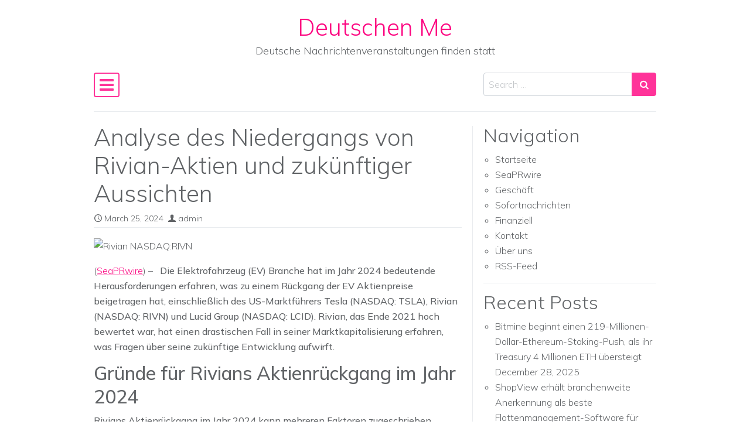

--- FILE ---
content_type: text/html; charset=UTF-8
request_url: https://deutschenme.com/geschaeft/analyse-des-niedergangs-von-rivian-aktien-und-zukunftiger-aussichten/
body_size: 9930
content:
<!DOCTYPE html>
<html lang="en">
<head>
	<meta charset="UTF-8">
	<meta name="viewport" content="width=device-width, initial-scale=1, shrink-to-fit=no">
	<link rel="profile" href="http://gmpg.org/xfn/11">
	<title>Analyse des Niedergangs von Rivian-Aktien und zukünftiger Aussichten &#8211; Deutschen Me</title>
<meta name='robots' content='max-image-preview:large' />
<link rel='dns-prefetch' href='//fonts.googleapis.com' />
<link rel="alternate" type="application/rss+xml" title="Deutschen Me &raquo; Feed" href="https://deutschenme.com/feed/" />
<link rel="alternate" type="application/rss+xml" title="Deutschen Me &raquo; Comments Feed" href="https://deutschenme.com/comments/feed/" />
<script>
window._wpemojiSettings = {"baseUrl":"https:\/\/s.w.org\/images\/core\/emoji\/15.0.3\/72x72\/","ext":".png","svgUrl":"https:\/\/s.w.org\/images\/core\/emoji\/15.0.3\/svg\/","svgExt":".svg","source":{"concatemoji":"https:\/\/deutschenme.com\/wp-includes\/js\/wp-emoji-release.min.js?ver=6.5.7"}};
/*! This file is auto-generated */
!function(i,n){var o,s,e;function c(e){try{var t={supportTests:e,timestamp:(new Date).valueOf()};sessionStorage.setItem(o,JSON.stringify(t))}catch(e){}}function p(e,t,n){e.clearRect(0,0,e.canvas.width,e.canvas.height),e.fillText(t,0,0);var t=new Uint32Array(e.getImageData(0,0,e.canvas.width,e.canvas.height).data),r=(e.clearRect(0,0,e.canvas.width,e.canvas.height),e.fillText(n,0,0),new Uint32Array(e.getImageData(0,0,e.canvas.width,e.canvas.height).data));return t.every(function(e,t){return e===r[t]})}function u(e,t,n){switch(t){case"flag":return n(e,"\ud83c\udff3\ufe0f\u200d\u26a7\ufe0f","\ud83c\udff3\ufe0f\u200b\u26a7\ufe0f")?!1:!n(e,"\ud83c\uddfa\ud83c\uddf3","\ud83c\uddfa\u200b\ud83c\uddf3")&&!n(e,"\ud83c\udff4\udb40\udc67\udb40\udc62\udb40\udc65\udb40\udc6e\udb40\udc67\udb40\udc7f","\ud83c\udff4\u200b\udb40\udc67\u200b\udb40\udc62\u200b\udb40\udc65\u200b\udb40\udc6e\u200b\udb40\udc67\u200b\udb40\udc7f");case"emoji":return!n(e,"\ud83d\udc26\u200d\u2b1b","\ud83d\udc26\u200b\u2b1b")}return!1}function f(e,t,n){var r="undefined"!=typeof WorkerGlobalScope&&self instanceof WorkerGlobalScope?new OffscreenCanvas(300,150):i.createElement("canvas"),a=r.getContext("2d",{willReadFrequently:!0}),o=(a.textBaseline="top",a.font="600 32px Arial",{});return e.forEach(function(e){o[e]=t(a,e,n)}),o}function t(e){var t=i.createElement("script");t.src=e,t.defer=!0,i.head.appendChild(t)}"undefined"!=typeof Promise&&(o="wpEmojiSettingsSupports",s=["flag","emoji"],n.supports={everything:!0,everythingExceptFlag:!0},e=new Promise(function(e){i.addEventListener("DOMContentLoaded",e,{once:!0})}),new Promise(function(t){var n=function(){try{var e=JSON.parse(sessionStorage.getItem(o));if("object"==typeof e&&"number"==typeof e.timestamp&&(new Date).valueOf()<e.timestamp+604800&&"object"==typeof e.supportTests)return e.supportTests}catch(e){}return null}();if(!n){if("undefined"!=typeof Worker&&"undefined"!=typeof OffscreenCanvas&&"undefined"!=typeof URL&&URL.createObjectURL&&"undefined"!=typeof Blob)try{var e="postMessage("+f.toString()+"("+[JSON.stringify(s),u.toString(),p.toString()].join(",")+"));",r=new Blob([e],{type:"text/javascript"}),a=new Worker(URL.createObjectURL(r),{name:"wpTestEmojiSupports"});return void(a.onmessage=function(e){c(n=e.data),a.terminate(),t(n)})}catch(e){}c(n=f(s,u,p))}t(n)}).then(function(e){for(var t in e)n.supports[t]=e[t],n.supports.everything=n.supports.everything&&n.supports[t],"flag"!==t&&(n.supports.everythingExceptFlag=n.supports.everythingExceptFlag&&n.supports[t]);n.supports.everythingExceptFlag=n.supports.everythingExceptFlag&&!n.supports.flag,n.DOMReady=!1,n.readyCallback=function(){n.DOMReady=!0}}).then(function(){return e}).then(function(){var e;n.supports.everything||(n.readyCallback(),(e=n.source||{}).concatemoji?t(e.concatemoji):e.wpemoji&&e.twemoji&&(t(e.twemoji),t(e.wpemoji)))}))}((window,document),window._wpemojiSettings);
</script>
<style id='wp-emoji-styles-inline-css'>

	img.wp-smiley, img.emoji {
		display: inline !important;
		border: none !important;
		box-shadow: none !important;
		height: 1em !important;
		width: 1em !important;
		margin: 0 0.07em !important;
		vertical-align: -0.1em !important;
		background: none !important;
		padding: 0 !important;
	}
</style>
<link rel='stylesheet' id='wp-block-library-css' href='https://deutschenme.com/wp-includes/css/dist/block-library/style.min.css?ver=6.5.7' media='all' />
<style id='classic-theme-styles-inline-css'>
/*! This file is auto-generated */
.wp-block-button__link{color:#fff;background-color:#32373c;border-radius:9999px;box-shadow:none;text-decoration:none;padding:calc(.667em + 2px) calc(1.333em + 2px);font-size:1.125em}.wp-block-file__button{background:#32373c;color:#fff;text-decoration:none}
</style>
<style id='global-styles-inline-css'>
body{--wp--preset--color--black: #000000;--wp--preset--color--cyan-bluish-gray: #abb8c3;--wp--preset--color--white: #ffffff;--wp--preset--color--pale-pink: #f78da7;--wp--preset--color--vivid-red: #cf2e2e;--wp--preset--color--luminous-vivid-orange: #ff6900;--wp--preset--color--luminous-vivid-amber: #fcb900;--wp--preset--color--light-green-cyan: #7bdcb5;--wp--preset--color--vivid-green-cyan: #00d084;--wp--preset--color--pale-cyan-blue: #8ed1fc;--wp--preset--color--vivid-cyan-blue: #0693e3;--wp--preset--color--vivid-purple: #9b51e0;--wp--preset--gradient--vivid-cyan-blue-to-vivid-purple: linear-gradient(135deg,rgba(6,147,227,1) 0%,rgb(155,81,224) 100%);--wp--preset--gradient--light-green-cyan-to-vivid-green-cyan: linear-gradient(135deg,rgb(122,220,180) 0%,rgb(0,208,130) 100%);--wp--preset--gradient--luminous-vivid-amber-to-luminous-vivid-orange: linear-gradient(135deg,rgba(252,185,0,1) 0%,rgba(255,105,0,1) 100%);--wp--preset--gradient--luminous-vivid-orange-to-vivid-red: linear-gradient(135deg,rgba(255,105,0,1) 0%,rgb(207,46,46) 100%);--wp--preset--gradient--very-light-gray-to-cyan-bluish-gray: linear-gradient(135deg,rgb(238,238,238) 0%,rgb(169,184,195) 100%);--wp--preset--gradient--cool-to-warm-spectrum: linear-gradient(135deg,rgb(74,234,220) 0%,rgb(151,120,209) 20%,rgb(207,42,186) 40%,rgb(238,44,130) 60%,rgb(251,105,98) 80%,rgb(254,248,76) 100%);--wp--preset--gradient--blush-light-purple: linear-gradient(135deg,rgb(255,206,236) 0%,rgb(152,150,240) 100%);--wp--preset--gradient--blush-bordeaux: linear-gradient(135deg,rgb(254,205,165) 0%,rgb(254,45,45) 50%,rgb(107,0,62) 100%);--wp--preset--gradient--luminous-dusk: linear-gradient(135deg,rgb(255,203,112) 0%,rgb(199,81,192) 50%,rgb(65,88,208) 100%);--wp--preset--gradient--pale-ocean: linear-gradient(135deg,rgb(255,245,203) 0%,rgb(182,227,212) 50%,rgb(51,167,181) 100%);--wp--preset--gradient--electric-grass: linear-gradient(135deg,rgb(202,248,128) 0%,rgb(113,206,126) 100%);--wp--preset--gradient--midnight: linear-gradient(135deg,rgb(2,3,129) 0%,rgb(40,116,252) 100%);--wp--preset--font-size--small: 13px;--wp--preset--font-size--medium: 20px;--wp--preset--font-size--large: 36px;--wp--preset--font-size--x-large: 42px;--wp--preset--spacing--20: 0.44rem;--wp--preset--spacing--30: 0.67rem;--wp--preset--spacing--40: 1rem;--wp--preset--spacing--50: 1.5rem;--wp--preset--spacing--60: 2.25rem;--wp--preset--spacing--70: 3.38rem;--wp--preset--spacing--80: 5.06rem;--wp--preset--shadow--natural: 6px 6px 9px rgba(0, 0, 0, 0.2);--wp--preset--shadow--deep: 12px 12px 50px rgba(0, 0, 0, 0.4);--wp--preset--shadow--sharp: 6px 6px 0px rgba(0, 0, 0, 0.2);--wp--preset--shadow--outlined: 6px 6px 0px -3px rgba(255, 255, 255, 1), 6px 6px rgba(0, 0, 0, 1);--wp--preset--shadow--crisp: 6px 6px 0px rgba(0, 0, 0, 1);}:where(.is-layout-flex){gap: 0.5em;}:where(.is-layout-grid){gap: 0.5em;}body .is-layout-flex{display: flex;}body .is-layout-flex{flex-wrap: wrap;align-items: center;}body .is-layout-flex > *{margin: 0;}body .is-layout-grid{display: grid;}body .is-layout-grid > *{margin: 0;}:where(.wp-block-columns.is-layout-flex){gap: 2em;}:where(.wp-block-columns.is-layout-grid){gap: 2em;}:where(.wp-block-post-template.is-layout-flex){gap: 1.25em;}:where(.wp-block-post-template.is-layout-grid){gap: 1.25em;}.has-black-color{color: var(--wp--preset--color--black) !important;}.has-cyan-bluish-gray-color{color: var(--wp--preset--color--cyan-bluish-gray) !important;}.has-white-color{color: var(--wp--preset--color--white) !important;}.has-pale-pink-color{color: var(--wp--preset--color--pale-pink) !important;}.has-vivid-red-color{color: var(--wp--preset--color--vivid-red) !important;}.has-luminous-vivid-orange-color{color: var(--wp--preset--color--luminous-vivid-orange) !important;}.has-luminous-vivid-amber-color{color: var(--wp--preset--color--luminous-vivid-amber) !important;}.has-light-green-cyan-color{color: var(--wp--preset--color--light-green-cyan) !important;}.has-vivid-green-cyan-color{color: var(--wp--preset--color--vivid-green-cyan) !important;}.has-pale-cyan-blue-color{color: var(--wp--preset--color--pale-cyan-blue) !important;}.has-vivid-cyan-blue-color{color: var(--wp--preset--color--vivid-cyan-blue) !important;}.has-vivid-purple-color{color: var(--wp--preset--color--vivid-purple) !important;}.has-black-background-color{background-color: var(--wp--preset--color--black) !important;}.has-cyan-bluish-gray-background-color{background-color: var(--wp--preset--color--cyan-bluish-gray) !important;}.has-white-background-color{background-color: var(--wp--preset--color--white) !important;}.has-pale-pink-background-color{background-color: var(--wp--preset--color--pale-pink) !important;}.has-vivid-red-background-color{background-color: var(--wp--preset--color--vivid-red) !important;}.has-luminous-vivid-orange-background-color{background-color: var(--wp--preset--color--luminous-vivid-orange) !important;}.has-luminous-vivid-amber-background-color{background-color: var(--wp--preset--color--luminous-vivid-amber) !important;}.has-light-green-cyan-background-color{background-color: var(--wp--preset--color--light-green-cyan) !important;}.has-vivid-green-cyan-background-color{background-color: var(--wp--preset--color--vivid-green-cyan) !important;}.has-pale-cyan-blue-background-color{background-color: var(--wp--preset--color--pale-cyan-blue) !important;}.has-vivid-cyan-blue-background-color{background-color: var(--wp--preset--color--vivid-cyan-blue) !important;}.has-vivid-purple-background-color{background-color: var(--wp--preset--color--vivid-purple) !important;}.has-black-border-color{border-color: var(--wp--preset--color--black) !important;}.has-cyan-bluish-gray-border-color{border-color: var(--wp--preset--color--cyan-bluish-gray) !important;}.has-white-border-color{border-color: var(--wp--preset--color--white) !important;}.has-pale-pink-border-color{border-color: var(--wp--preset--color--pale-pink) !important;}.has-vivid-red-border-color{border-color: var(--wp--preset--color--vivid-red) !important;}.has-luminous-vivid-orange-border-color{border-color: var(--wp--preset--color--luminous-vivid-orange) !important;}.has-luminous-vivid-amber-border-color{border-color: var(--wp--preset--color--luminous-vivid-amber) !important;}.has-light-green-cyan-border-color{border-color: var(--wp--preset--color--light-green-cyan) !important;}.has-vivid-green-cyan-border-color{border-color: var(--wp--preset--color--vivid-green-cyan) !important;}.has-pale-cyan-blue-border-color{border-color: var(--wp--preset--color--pale-cyan-blue) !important;}.has-vivid-cyan-blue-border-color{border-color: var(--wp--preset--color--vivid-cyan-blue) !important;}.has-vivid-purple-border-color{border-color: var(--wp--preset--color--vivid-purple) !important;}.has-vivid-cyan-blue-to-vivid-purple-gradient-background{background: var(--wp--preset--gradient--vivid-cyan-blue-to-vivid-purple) !important;}.has-light-green-cyan-to-vivid-green-cyan-gradient-background{background: var(--wp--preset--gradient--light-green-cyan-to-vivid-green-cyan) !important;}.has-luminous-vivid-amber-to-luminous-vivid-orange-gradient-background{background: var(--wp--preset--gradient--luminous-vivid-amber-to-luminous-vivid-orange) !important;}.has-luminous-vivid-orange-to-vivid-red-gradient-background{background: var(--wp--preset--gradient--luminous-vivid-orange-to-vivid-red) !important;}.has-very-light-gray-to-cyan-bluish-gray-gradient-background{background: var(--wp--preset--gradient--very-light-gray-to-cyan-bluish-gray) !important;}.has-cool-to-warm-spectrum-gradient-background{background: var(--wp--preset--gradient--cool-to-warm-spectrum) !important;}.has-blush-light-purple-gradient-background{background: var(--wp--preset--gradient--blush-light-purple) !important;}.has-blush-bordeaux-gradient-background{background: var(--wp--preset--gradient--blush-bordeaux) !important;}.has-luminous-dusk-gradient-background{background: var(--wp--preset--gradient--luminous-dusk) !important;}.has-pale-ocean-gradient-background{background: var(--wp--preset--gradient--pale-ocean) !important;}.has-electric-grass-gradient-background{background: var(--wp--preset--gradient--electric-grass) !important;}.has-midnight-gradient-background{background: var(--wp--preset--gradient--midnight) !important;}.has-small-font-size{font-size: var(--wp--preset--font-size--small) !important;}.has-medium-font-size{font-size: var(--wp--preset--font-size--medium) !important;}.has-large-font-size{font-size: var(--wp--preset--font-size--large) !important;}.has-x-large-font-size{font-size: var(--wp--preset--font-size--x-large) !important;}
.wp-block-navigation a:where(:not(.wp-element-button)){color: inherit;}
:where(.wp-block-post-template.is-layout-flex){gap: 1.25em;}:where(.wp-block-post-template.is-layout-grid){gap: 1.25em;}
:where(.wp-block-columns.is-layout-flex){gap: 2em;}:where(.wp-block-columns.is-layout-grid){gap: 2em;}
.wp-block-pullquote{font-size: 1.5em;line-height: 1.6;}
</style>
<link rel='stylesheet' id='simple-flat-google-fonts-css' href='https://fonts.googleapis.com/css2?family=Mulish:ital,wght@0,200;0,300;0,500;1,200;1,300;1,500&#038;family=Space+Mono&#038;display=swap' media='all' />
<link rel='stylesheet' id='simple-flat-styles-css' href='https://deutschenme.com/wp-content/themes/simple-flat/css/theme.css?ver=1.0.1.1623763535' media='all' />
<script src="https://deutschenme.com/wp-includes/js/jquery/jquery.min.js?ver=3.7.1" id="jquery-core-js"></script>
<script src="https://deutschenme.com/wp-includes/js/jquery/jquery-migrate.min.js?ver=3.4.1" id="jquery-migrate-js"></script>
<link rel="https://api.w.org/" href="https://deutschenme.com/wp-json/" /><link rel="alternate" type="application/json" href="https://deutschenme.com/wp-json/wp/v2/posts/40119" /><link rel="EditURI" type="application/rsd+xml" title="RSD" href="https://deutschenme.com/xmlrpc.php?rsd" />
<meta name="generator" content="WordPress 6.5.7" />
<link rel="canonical" href="https://deutschenme.com/geschaeft/analyse-des-niedergangs-von-rivian-aktien-und-zukunftiger-aussichten/" />
<link rel='shortlink' href='https://deutschenme.com/?p=40119' />
<link rel="alternate" type="application/json+oembed" href="https://deutschenme.com/wp-json/oembed/1.0/embed?url=https%3A%2F%2Fdeutschenme.com%2Fgeschaeft%2Fanalyse-des-niedergangs-von-rivian-aktien-und-zukunftiger-aussichten%2F" />
<link rel="alternate" type="text/xml+oembed" href="https://deutschenme.com/wp-json/oembed/1.0/embed?url=https%3A%2F%2Fdeutschenme.com%2Fgeschaeft%2Fanalyse-des-niedergangs-von-rivian-aktien-und-zukunftiger-aussichten%2F&#038;format=xml" />
<meta name="mobile-web-app-capable" content="yes">
<meta name="apple-mobile-web-app-capable" content="yes">
<meta name="apple-mobile-web-app-title" content="Deutschen Me - Deutsche Nachrichtenveranstaltungen finden statt">
<link rel="icon" href="https://storage.googleapis.com/bucket_deutschenme/2023/10/bfed36ce-cropped-2ce6636b-deutschenme-32x32.jpg" sizes="32x32" />
<link rel="icon" href="https://storage.googleapis.com/bucket_deutschenme/2023/10/bfed36ce-cropped-2ce6636b-deutschenme-192x192.jpg" sizes="192x192" />
<link rel="apple-touch-icon" href="https://storage.googleapis.com/bucket_deutschenme/2023/10/bfed36ce-cropped-2ce6636b-deutschenme-180x180.jpg" />
<meta name="msapplication-TileImage" content="https://storage.googleapis.com/bucket_deutschenme/2023/10/bfed36ce-cropped-2ce6636b-deutschenme-270x270.jpg" />
</head>

<body class="post-template-default single single-post postid-40119 single-format-standard wp-embed-responsive text-break group-blog" itemscope itemtype="http://schema.org/WebSite">
<div class="site" id="page">

	<!-- ******************* The Navbar Area ******************* -->
	<div id="wrapper-navbar" class="container">

		<a class="skip-link sr-only sr-only-focusable" href="#content">Skip to content</a>

		<div class="text-center pt-4 pb-3">

			
			
				<div class="site-title"><a rel="home" href="https://deutschenme.com/" title="Deutschen Me" itemprop="url">Deutschen Me</a><span class="site-description mt-1">Deutsche Nachrichtenveranstaltungen finden statt</span></div>

			
		</div>

		<nav id="main-nav" class="navbar navbar-light px-0" aria-labelledby="main-nav-label">

			<h2 id="main-nav-label" class="sr-only">
				Main Navigation			</h2>

			<button class="navbar-toggler" type="button" data-toggle="collapse" data-target="#navbarNavDropdown" aria-controls="navbarNavDropdown" aria-expanded="false" aria-label="Toggle navigation">
				<i class="sficon sficon-bars" aria-hidden="true"></i>
			</button>

			<!-- The WordPress Menu goes here -->
			<div id="navbarNavDropdown" class="collapse navbar-collapse"><ul id="main-menu" class="navbar-nav pt-2"><li itemscope="itemscope" itemtype="https://www.schema.org/SiteNavigationElement" id="menu-item-17084" class="menu-item menu-item-type-custom menu-item-object-custom menu-item-17084 nav-item"><a title="Home" href="/" class="nav-link">Home</a></li>
<li itemscope="itemscope" itemtype="https://www.schema.org/SiteNavigationElement" id="menu-item-17078" class="menu-item menu-item-type-taxonomy menu-item-object-category menu-item-17078 nav-item"><a title="SeaPRwire" href="https://deutschenme.com/category/seaprwire/" class="nav-link">SeaPRwire</a></li>
<li itemscope="itemscope" itemtype="https://www.schema.org/SiteNavigationElement" id="menu-item-17080" class="menu-item menu-item-type-taxonomy menu-item-object-category current-post-ancestor current-menu-parent current-post-parent active menu-item-17080 nav-item"><a title="Geschäft" href="https://deutschenme.com/category/geschaeft/" class="nav-link">Geschäft</a></li>
<li itemscope="itemscope" itemtype="https://www.schema.org/SiteNavigationElement" id="menu-item-17082" class="menu-item menu-item-type-taxonomy menu-item-object-category menu-item-17082 nav-item"><a title="Finanziell" href="https://deutschenme.com/category/finanziell/" class="nav-link">Finanziell</a></li>
<li itemscope="itemscope" itemtype="https://www.schema.org/SiteNavigationElement" id="menu-item-17083" class="menu-item menu-item-type-taxonomy menu-item-object-category menu-item-17083 nav-item"><a title="Sofortnachrichten" href="https://deutschenme.com/category/sofortnachrichten/" class="nav-link">Sofortnachrichten</a></li>
<li itemscope="itemscope" itemtype="https://www.schema.org/SiteNavigationElement" id="menu-item-96" class="menu-item menu-item-type-post_type menu-item-object-page menu-item-96 nav-item"><a title="Kontakt" href="https://deutschenme.com/contact-us/" class="nav-link">Kontakt</a></li>
<li itemscope="itemscope" itemtype="https://www.schema.org/SiteNavigationElement" id="menu-item-95" class="menu-item menu-item-type-post_type menu-item-object-page menu-item-95 nav-item"><a title="Über uns" href="https://deutschenme.com/about-us/" class="nav-link">Über uns</a></li>
</ul></div>
			<form method="get" id="navsearchform" action="https://deutschenme.com/" role="search">
				<label class="sr-only" for="navsearch">Search</label>
				<div class="input-group">
					<input class="form-control" id="navsearch" name="s" type="text" aria-label="Search input" placeholder="Search &hellip;" value="">
					<span class="input-group-append">
						<button class="submit btn btn-primary" id="searchsubmit" type="submit" aria-label="Search submit"><i class="sficon sficon-search" aria-hidden="true"></i></button>
					</span>
				</div>
			</form>

		</nav><!-- .site-navigation -->

		<div class="border-bottom mt-3"></div>

	</div><!-- #wrapper-navbar end -->

<div class="wrapper" id="single-wrapper">

	<div class="container" id="content" tabindex="-1">

		<div class="row">

			<div class="col content-area" id="primary">

			<main class="site-main" id="main">

				
<article class="post-40119 post type-post status-publish format-standard has-post-thumbnail hentry category-geschaeft" id="post-40119">

	<header class="entry-header">

		<h1 class="entry-title">Analyse des Niedergangs von Rivian-Aktien und zukünftiger Aussichten</h1>
		<div class="entry-meta border-bottom pb-1 mb-3 small">

			<span class="posted-on mr-2"><i class="sficon sficon-clock-o" aria-hidden="true"></i> <a href="https://deutschenme.com/geschaeft/analyse-des-niedergangs-von-rivian-aktien-und-zukunftiger-aussichten/" rel="bookmark"><time class="entry-date published updated" datetime="2024-03-25T19:47:19+01:00">March 25, 2024</time></a></span><span class="byline"><i class="sficon sficon-user" aria-hidden="true"></i> <span class="author vcard"><a class="url fn n" href="https://deutschenme.com/author/admin/">admin</a></span></span>
		</div><!-- .entry-meta -->

	</header><!-- .entry-header -->

	<!-- <img width="696" height="464" src="https://storage.googleapis.com/bucket_deutschenme/2024/03/71bf9521-37568_1.jpg" class="d-block mx-auto mb-3 wp-post-image wp-stateless-item" alt="" decoding="async" fetchpriority="high" data-image-size="full" data-stateless-media-bucket="bucket_deutschenme" data-stateless-media-name="2024/03/71bf9521-37568_1.jpg" /> -->

	<div class="entry-content clearfix">

		<div>
<figure><img width="696" height="464" src="https://storage.googleapis.com/bucket_deutschenme/2024/03/71bf9521-37568_1.jpg" class="attachment-post-thumbnail size-post-thumbnail wp-post-image" alt="Rivian NASDAQ:RIVN" decoding="async" loading="lazy" https: sizes="(max-width: 709px) 85vw, (max-width: 909px) 67vw, (max-width: 1362px) 88vw, 1200px"></figure>
<p><span>(<a href="https://www.seaprwire.com/">SeaPRwire</a>) &#8211;   </span><span style="font-weight: 400;">Die Elektrofahrzeug (EV) Branche hat im Jahr 2024 bedeutende Herausforderungen erfahren, was zu einem Rückgang der EV Aktienpreise beigetragen hat, einschließlich des US-Marktführers Tesla (NASDAQ: TSLA), Rivian (NASDAQ: RIVN) und Lucid Group (NASDAQ: LCID). Rivian, das Ende 2021 hoch bewertet war, hat einen drastischen Fall in seiner Marktkapitalisierung erfahren, was Fragen über seine zukünftige Entwicklung aufwirft.</span></p>
<h2><span style="font-weight: 400;">Gründe für Rivians Aktienrückgang im Jahr 2024</span></h2>
<p><span style="font-weight: 400;">Rivians Aktienrückgang im Jahr 2024 kann mehreren Faktoren zugeschrieben werden, einschließlich dem allgemeinen Abschwung in der EV Branche und der Unternehmensprognose. Rivian kündigte an, im Jahr 2024 nur 57.000 Autos zu produzieren, deutlich weniger als von Analysten erwartet und sogar unter seinem Produktionsniveau von 2023. Diese Absenkung der Produktionsprognosen hat bei Investoren Bedenken hinsichtlich Rivians Wachstumspotenzial verstärkt.</span></p>
<p><span style="font-weight: 400;">Darüber hinaus kämpft Rivian wie viele andere Start-up EV Unternehmen weiterhin mit Herausforderungen in Bezug auf Cash Burn und Profitabilität. Die Verluste des Unternehmens pro verkauftem Auto, kombiniert mit einem sich verschlechternden Nachfrageumfeld und einem Preiskrieg in der Branche, haben Zweifel an Rivians langfristiger Lebensfähigkeit geweckt.</span></p>
<p><span style="font-weight: 400;">Zusätzlich haben sich durch die Straffung der Geldpolitik durch die US-Notenbank Änderungen in der Anlegerstimmung auf die Attraktivität von verlustbringenden Unternehmen wie Rivian ausgewirkt. Investoren orientieren sich nun stärker auf größere und stabilere Unternehmen, was Rivians Aktienkurs zusätzlich belastet.</span></p>
<h2><span style="font-weight: 400;">Prognose für Rivians Aktienkurs</span></h2>
<p><span style="font-weight: 400;">Analysten haben unterschiedliche Ausblicke für Rivians Aktienkurs gegeben. Die UBS hat mit einem Kursziel von 9 US-Dollar den niedrigsten Wert der Branche genannt, was einen potenziell weiteren Rückgang von 13,5% gegenüber dem aktuellen Niveau bedeuten würde. Der Konsens bleibt jedoch optimistischer, mit einem Kursziel von 19,30 US-Dollar, fast 79% über dem jüngsten Schlusskurs.</span></p>
<h2><span style="font-weight: 400;">Jüngste Entwicklungen und Bewertung von Rivians Bewertung</span></h2>
<p><span style="font-weight: 400;">Rivian hat kürzlich sein kostengünstigeres Fahrzeugmodell R2 vorgestellt, um seine Marktreichweite zu erweitern. Außerdem hat das Unternehmen den Bau seines Werks in Georgia verschoben, um Cash zu sparen, und plant stattdessen, die Fahrzeuge R2 in seiner Fabrik in Illinois herzustellen. Mit 9,4 Milliarden US-Dollar an Barmitteln und Baräquivalenten Ende 2023 ist Rivian im Vergleich zu seiner Marktkapitalisierung von etwa 10,5 Milliarden US-Dollar relativ gut finanziert.</span></p>
<p><span style="font-weight: 400;">Derzeit wird Rivian mit einem voraussichtlichen Unternehmenswert zu Umsatz-Verhältnis in den nächsten 12 Monaten von 1,25x bewertet. Die Aktie könnte sich in der Nähe ihres Bodens befinden. Mit einer möglichen Bodenbildung der Stimmung gegenüber EV-Aktien besteht über das nächste Jahr hinweg Potenzial für eine Verbesserung des Aktienkurses von Rivian. Die Konsolidierung und Rationalisierung der Branche hinsichtlich Angebot und Preisen sowie mögliche Zinssenkungen könnten die Marktstimmung und EV-Aktienkurse ankurbeln.</span></p>
<p><span style="font-weight: 400;">In Zukunft steht Rivians Management vor der Herausforderung, die Produktion hochzuskalieren, die Kosten zu senken und die Profitabilität zu erreichen. CEO RJ Scaringe muss diese Herausforderungen meistern, um Rivian für den langfristigen Erfolg aufzustellen &#8211; ähnlich der Transformation unter Elon Musk bei Tesla.</span></p>
</p>
<div>
<p><em>Der Artikel wird von einem Drittanbieter bereitgestellt. SeaPRwire (<a href="https://www.seaprwire.com/" target="_blank" rel="noopener"><u>https://www.seaprwire.com/</u></a>) gibt diesbezüglich keine Zusicherungen oder Darstellungen ab.</em></p>
<p><em>Branchen: Top-Story, Tagesnachrichten</em></p>
<p><em>SeaPRwire liefert Echtzeit-Pressemitteilungsverteilung für Unternehmen und Institutionen und erreicht mehr als 6.500 Medienshops, 86.000 Redakteure und Journalisten sowie 3,5 Millionen professionelle Desktops in 90 Ländern. SeaPRwire unterstützt die Verteilung von Pressemitteilungen in Englisch, Koreanisch, Japanisch, Arabisch, Vereinfachtem Chinesisch, Traditionellem Chinesisch, Vietnamesisch, Thailändisch, Indonesisch, Malaiisch, Deutsch, Russisch, Französisch, Spanisch, Portugiesisch und anderen Sprachen.</em>  </p>
</div>
</div>

	</div><!-- .entry-content -->

	
	<footer class="entry-footer mt-3 pt-3 border-top small">

		<span class="mr-2"><i class="sficon sficon-folder-open-o" aria-hidden="true"></i> <a href="https://deutschenme.com/category/geschaeft/" rel="category tag">Geschäft</a></span>
	</footer><!-- .entry-footer -->

</article><!-- #post-## -->
		<nav class="container-fluid navigation post-navigation my-3">
			<h2 class="sr-only">Post navigation</h2>
			<div class="row nav-links">
				<div class="col px-0 py-3 border-top border-bottom nav-previous"><i class="sficon sficon-angle-double-left" aria-hidden="true"></i> <a href="https://deutschenme.com/geschaeft/wichtige-ereignisse-in-dieser-woche-redner-der-federal-reserve-bip-und-mehr/" rel="prev">Wichtige Ereignisse in dieser Woche: Redner der Federal Reserve, BIP und mehr</a></div><div class="col px-0 py-3 border-bottom border-top nav-next text-right"><a href="https://deutschenme.com/geschaeft/fisker-aktie-sturzt-ab-als-deal-gesprache-mit-einem-grosen-autohersteller-zusammenbrechen/" rel="next">Fisker-Aktie stürzt ab, als Deal-Gespräche mit einem großen Autohersteller zusammenbrechen</a> <i class="sficon sficon-angle-double-right" aria-hidden="true"></i></div>			</div><!-- .nav-links -->
		</nav><!-- .navigation -->
		
			</main><!-- #main -->

			
			<!-- Do the right sidebar check -->
			
</div><!-- #closing the primary container -->


<div class="col-sm-5 col-lg-4 widget-area" id="right-sidebar" role="complementary">

<aside id="nav_menu-2" class="widget mb-3 pb-3 border-bottom widget_nav_menu"><h2 class="widget-title">Navigation</h2><div class="menu-side-menu-container"><ul id="menu-side-menu" class="menu"><li id="menu-item-28560" class="menu-item menu-item-type-custom menu-item-object-custom menu-item-28560"><a href="/">Startseite</a></li>
<li id="menu-item-28561" class="menu-item menu-item-type-taxonomy menu-item-object-category menu-item-28561"><a href="https://deutschenme.com/category/seaprwire/">SeaPRwire</a></li>
<li id="menu-item-28562" class="menu-item menu-item-type-taxonomy menu-item-object-category current-post-ancestor current-menu-parent current-post-parent menu-item-28562"><a href="https://deutschenme.com/category/geschaeft/">Geschäft</a></li>
<li id="menu-item-28563" class="menu-item menu-item-type-taxonomy menu-item-object-category menu-item-28563"><a href="https://deutschenme.com/category/sofortnachrichten/">Sofortnachrichten</a></li>
<li id="menu-item-28564" class="menu-item menu-item-type-taxonomy menu-item-object-category menu-item-28564"><a href="https://deutschenme.com/category/finanziell/">Finanziell</a></li>
<li id="menu-item-28565" class="menu-item menu-item-type-post_type menu-item-object-page menu-item-28565"><a href="https://deutschenme.com/contact-us/">Kontakt</a></li>
<li id="menu-item-28566" class="menu-item menu-item-type-post_type menu-item-object-page menu-item-28566"><a href="https://deutschenme.com/about-us/">Über uns</a></li>
<li id="menu-item-28567" class="menu-item menu-item-type-custom menu-item-object-custom menu-item-28567"><a href="/feed/">RSS-Feed</a></li>
</ul></div></aside>
		<aside id="recent-posts-2" class="widget mb-3 pb-3 border-bottom widget_recent_entries">
		<h2 class="widget-title">Recent Posts</h2>
		<ul>
											<li>
					<a href="https://deutschenme.com/finanziell/bitmine-beginnt-einen-219-millionen-dollar-ethereum-staking-push-als-ihr-treasury-4-millionen-eth-ubersteigt/">Bitmine beginnt einen 219-Millionen-Dollar-Ethereum-Staking-Push, als ihr Treasury 4 Millionen ETH übersteigt</a>
											<span class="post-date">December 28, 2025</span>
									</li>
											<li>
					<a href="https://deutschenme.com/seaprwire/shopview-erhalt-branchenweite-anerkennung-als-beste-flottenmanagement-software-fur-reparaturwerkstatten/">ShopView erhält branchenweite Anerkennung als beste Flottenmanagement-Software für Reparaturwerkstätten</a>
											<span class="post-date">December 28, 2025</span>
									</li>
											<li>
					<a href="https://deutschenme.com/seaprwire/nielsen-foundation-vergibt-data-for-good-grants-2025-an-sechs-organisationen-die-medien-technologie-und-soziale-auswirkungen-vorantreiben/">Nielsen Foundation vergibt Data for Good Grants 2025 an sechs Organisationen, die Medien, Technologie und soziale Auswirkungen vorantreiben</a>
											<span class="post-date">December 28, 2025</span>
									</li>
											<li>
					<a href="https://deutschenme.com/finanziell/firefly-aerospace-fly-aktie-fallt-um-137-wahrend-klassenaktionsmeldungen-die-aktie-belasten/">Firefly Aerospace (FLY)-Aktie fällt um 13,7%, während Klassenaktionsmeldungen die Aktie belasten</a>
											<span class="post-date">December 27, 2025</span>
									</li>
											<li>
					<a href="https://deutschenme.com/finanziell/tmc-tmc-aktie-fallt-um-10-bei-handelsschwachen-ferienzeiten-analysten-schauen-auf-die-montagsbewegungen/">TMC (TMC) Aktie fällt um 10% bei handelsschwachen Ferienzeiten, Analysten schauen auf die Montagsbewegungen</a>
											<span class="post-date">December 27, 2025</span>
									</li>
											<li>
					<a href="https://deutschenme.com/geschaeft/russland-bombardiert-kiew-wahrend-selenskyj-sich-auf-gesprache-mit-trump-vorbereitet/">Russland bombardiert Kiew, während Selenskyj sich auf Gespräche mit Trump vorbereitet</a>
											<span class="post-date">December 27, 2025</span>
									</li>
											<li>
					<a href="https://deutschenme.com/geschaeft/tausende-fluge-verspatet-wahrend-wintersturm-uber-die-usa-fegt/">Tausende Flüge verspätet, während Wintersturm über die USA fegt</a>
											<span class="post-date">December 27, 2025</span>
									</li>
											<li>
					<a href="https://deutschenme.com/finanziell/trust-wallet-gibt-7-mio-usd-zuruck-nach-schwachstelle-in-der-chrome-erweiterung/">Trust Wallet gibt 7 Mio. USD zurück nach Schwachstelle in der Chrome-Erweiterung</a>
											<span class="post-date">December 27, 2025</span>
									</li>
											<li>
					<a href="https://deutschenme.com/finanziell/xrp-preisprognose-baren-zielen-auf-110-us-dollar-wahrend-die-kritische-unterstutzung-bei-190-us-dollar-ins-wanken-gerat/">XRP-Preisprognose: Bären zielen auf 1,10 US-Dollar, während die kritische Unterstützung bei 1,90 US-Dollar ins Wanken gerät</a>
											<span class="post-date">December 27, 2025</span>
									</li>
											<li>
					<a href="https://deutschenme.com/finanziell/avantis-preisanalyse-avnt-baut-auf-einen-ausbruch-bei-0-40-0-80-zu/">Avantis Preisanalyse: AVNT baut auf einen Ausbruch bei $0.40–$0.80 zu</a>
											<span class="post-date">December 27, 2025</span>
									</li>
											<li>
					<a href="https://deutschenme.com/finanziell/solana-preisprognose-sol-zielt-auf-einen-190-usd-rucksprung-von-der-unterstutzung/">Solana-Preisprognose: SOL zielt auf einen 190-USD-Rücksprung von der Unterstützung</a>
											<span class="post-date">December 27, 2025</span>
									</li>
											<li>
					<a href="https://deutschenme.com/finanziell/welches-ist-derzeit-das-beste-krypto-fur-neue-anleger-dogeball-tritt-in-die-diskussion-ein/">Welches ist derzeit das beste Krypto für neue Anleger? DOGEBALL tritt in die Diskussion ein</a>
											<span class="post-date">December 27, 2025</span>
									</li>
											<li>
					<a href="https://deutschenme.com/finanziell/coinbase-reiht-sich-neben-nasdaq-und-sp-global-als-top-fintech-auswahl-fur-2026-ein/">Coinbase reiht sich neben Nasdaq und S&amp;P Global als Top-Fintech-Auswahl für 2026 ein</a>
											<span class="post-date">December 27, 2025</span>
									</li>
											<li>
					<a href="https://deutschenme.com/finanziell/novogratz-warnt-nur-gewinnorientierte-token-werden-den-kommenden-marktwechsel-uberleben/">Novogratz warnt: Nur gewinnorientierte Token werden den kommenden Marktwechsel überleben</a>
											<span class="post-date">December 27, 2025</span>
									</li>
											<li>
					<a href="https://deutschenme.com/geschaeft/us-angriffe-auf-isis-in-nigeria-am-weihnachtstag/">US-Angriffe auf ISIS in Nigeria am Weihnachtstag</a>
											<span class="post-date">December 26, 2025</span>
									</li>
					</ul>

		</aside><aside id="text-3" class="widget mb-3 pb-3 border-bottom widget_text"><h2 class="widget-title">Links</h2>			<div class="textwidget"><ul>
<li><a href="https://finance.yahoo.com" target="_blank" rel="noopener">YAHOO</a></li>
<li><a href="https://www.nasdaq.com" target="_blank" rel="noopener">NASDAQ</a></li>
<li><a href="https://www.bloomberg.com" target="_blank" rel="noopener">Bloomberg</a></li>
<li><a href="https://www.seaprwire.com" target="_blank" rel="noopener">Newswire</a></li>
<li><a href="https://www.eastmud.com" target="_blank" rel="noopener">EastMud</a></li>
<li><a href="https://www.asiaease.com" target="_blank" rel="noopener">AsiaEase</a></li>
<li><a href="https://www.netdace.com" target="_blank" rel="noopener">NetDace</a></li>
<li><a href="https://www.postvn.com" target="_blank" rel="noopener">PostVN</a></li>
<li><a href="https://www.voasg.com" target="_blank" rel="noopener">VOASG</a></li>
<li><a href="https://www.EventPH.com" target="_blank" rel="noopener">EventPH</a></li>
</ul>
</div>
		</aside>
</div><!-- #right-sidebar -->

		</div><!-- .row -->

	</div><!-- #content -->

</div><!-- #single-wrapper -->




	<div class="container" id="wrapper-footer">

		<div class="row">

			<div class="col">

				<footer class="site-footer pt-3 pb-3 border-top" id="colophon">

					<div class="site-info text-center small">

						Copyright &copy;2025 <a href="https://deutschenme.com/" rel="home">Deutschen Me</a> : <a href="https://deutschenme.com/">Deutsche Nachrichtenveranstaltungen finden statt</a>.  
					</div><!-- .site-info -->

				</footer><!-- #colophon -->

			</div><!--col end -->

		</div><!-- row end -->

	</div><!-- container end -->

</div><!-- #page we need this extra closing tag here -->

<button onclick="simpleflatTopFunction()" id="simpleflatTopBtn" title="Scroll to Top" type="button" class="btn btn-primary btn-lg" tabindex="-1">
	<i class="sficon sficon-arrow-up" aria-hidden="true"></i>
</button>

<script src="https://deutschenme.com/wp-content/themes/simple-flat/js/theme.min.js?ver=1.0.1.1623763535" id="simple-flat-scripts-js"></script>

</body>

</html>

